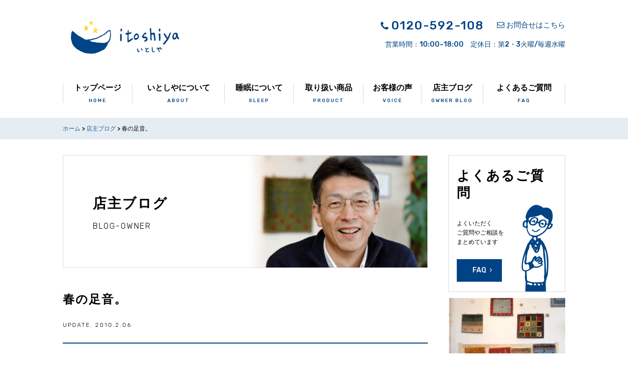

--- FILE ---
content_type: text/html; charset=UTF-8
request_url: https://www.nemuriya.jp/blog-owner/2239
body_size: 32629
content:
<!DOCTYPE html>
<html>
<head>


<!-- Google Tag Manager -->
<script>(function(w,d,s,l,i){w[l]=w[l]||[];w[l].push({'gtm.start':
new Date().getTime(),event:'gtm.js'});var f=d.getElementsByTagName(s)[0],
j=d.createElement(s),dl=l!='dataLayer'?'&l='+l:'';j.async=true;j.src=
'https://www.googletagmanager.com/gtm.js?id='+i+dl;f.parentNode.insertBefore(j,f);
})(window,document,'script','dataLayer','GTM-KCN3PC2');</script>
<!-- End Google Tag Manager -->


<meta charset="UTF-8">
<meta name=viewport content="width=device-width, initial-scale=1">
<meta name="format-detection" content="telephone=no">
<link rel="stylesheet" href="https://www.nemuriya.jp/wp/wp-content/themes/nemuriya/lib/css/common.css?2024-05-20-030917">
<link href="https://www.nemuriya.jp/wp/wp-content/themes/nemuriya/lib/css/grow.min.css" rel="stylesheet" type="text/css" />
<link href="https://www.nemuriya.jp/wp/wp-content/themes/nemuriya/lib/css/kaname.css" rel="stylesheet" type="text/css" />
<link rel="apple-touch-icon" sizes="180x180" href="https://www.nemuriya.jp/wp/wp-content/themes/nemuriya/lib/favicon/apple-touch-icon.png">
<link rel="icon" type="image/png" href="https://www.nemuriya.jp/wp/wp-content/themes/nemuriya/lib/favicon/android-chrome.png" sizes="192x192">
<link rel="icon" type="image/png" href="https://www.nemuriya.jp/wp/wp-content/themes/nemuriya/lib/favicon/favicon.png" sizes="16x16"><meta name='robots' content='index, follow, max-image-preview:large, max-snippet:-1, max-video-preview:-1' />
	<style>img:is([sizes="auto" i], [sizes^="auto," i]) { contain-intrinsic-size: 3000px 1500px }</style>
	
	<!-- This site is optimized with the Yoast SEO plugin v26.3 - https://yoast.com/wordpress/plugins/seo/ -->
	<title>春の足音。 | アフター９のリラックス いとしや</title>
	<link rel="canonical" href="https://www.nemuriya.jp/blog-owner/2239" />
	<meta property="og:locale" content="ja_JP" />
	<meta property="og:type" content="article" />
	<meta property="og:title" content="春の足音。 | アフター９のリラックス いとしや" />
	<meta property="og:description" content="立春を迎え、これから春の足音があちらこちらから聞こえてくる楽しみな季節になりました。 いとしやの２階でも、春らしいフラワ …続きを読む" />
	<meta property="og:url" content="https://www.nemuriya.jp/blog-owner/2239" />
	<meta property="og:site_name" content="アフター９のリラックス いとしや" />
	<meta property="article:published_time" content="2010-02-06T01:05:28+00:00" />
	<meta property="article:modified_time" content="2017-02-16T07:17:47+00:00" />
	<meta property="og:image" content="https://www.nemuriya.jp/wp/wp-content/uploads/2023/06/slide1.jpg" />
	<meta property="og:image:width" content="1200" />
	<meta property="og:image:height" content="480" />
	<meta property="og:image:type" content="image/jpeg" />
	<meta name="author" content="いとしや" />
	<meta name="twitter:card" content="summary_large_image" />
	<meta name="twitter:creator" content="@nemuriya9_oita" />
	<meta name="twitter:site" content="@nemuriya9_oita" />
	<meta name="twitter:label1" content="執筆者" />
	<meta name="twitter:data1" content="いとしや" />
	<script type="application/ld+json" class="yoast-schema-graph">{"@context":"https://schema.org","@graph":[{"@type":"WebPage","@id":"https://www.nemuriya.jp/blog-owner/2239","url":"https://www.nemuriya.jp/blog-owner/2239","name":"春の足音。 | アフター９のリラックス いとしや","isPartOf":{"@id":"https://www.nemuriya.jp/#website"},"datePublished":"2010-02-06T01:05:28+00:00","dateModified":"2017-02-16T07:17:47+00:00","author":{"@id":"https://www.nemuriya.jp/#/schema/person/4e9377b3db98108051235d303dc9f691"},"breadcrumb":{"@id":"https://www.nemuriya.jp/blog-owner/2239#breadcrumb"},"inLanguage":"ja","potentialAction":[{"@type":"ReadAction","target":["https://www.nemuriya.jp/blog-owner/2239"]}]},{"@type":"BreadcrumbList","@id":"https://www.nemuriya.jp/blog-owner/2239#breadcrumb","itemListElement":[{"@type":"ListItem","position":1,"name":"ホーム","item":"https://www.nemuriya.jp/"},{"@type":"ListItem","position":2,"name":"店主ブログ","item":"https://www.nemuriya.jp/category/blog-owner"},{"@type":"ListItem","position":3,"name":"春の足音。"}]},{"@type":"WebSite","@id":"https://www.nemuriya.jp/#website","url":"https://www.nemuriya.jp/","name":"アフター９のリラックス いとしや","description":"大分にある一風変わった一軒家のお店。布団屋ではなく眠り屋へ。ここは眠りのための上質な心地よさを体験するためのお店です。上質な眠りと、あなたらしい暮らしをつくるため、睡眠のお悩みを丁寧にお伺いし、最適なご提案をいたします。","potentialAction":[{"@type":"SearchAction","target":{"@type":"EntryPoint","urlTemplate":"https://www.nemuriya.jp/?s={search_term_string}"},"query-input":{"@type":"PropertyValueSpecification","valueRequired":true,"valueName":"search_term_string"}}],"inLanguage":"ja"},{"@type":"Person","@id":"https://www.nemuriya.jp/#/schema/person/4e9377b3db98108051235d303dc9f691","name":"いとしや","url":"https://www.nemuriya.jp/author/nemuriyauser"}]}</script>
	<!-- / Yoast SEO plugin. -->


<link rel='dns-prefetch' href='//www.googletagmanager.com' />
<script type="text/javascript" id="wpp-js" src="https://www.nemuriya.jp/wp/wp-content/plugins/wordpress-popular-posts/assets/js/wpp.min.js?ver=7.3.6" data-sampling="0" data-sampling-rate="100" data-api-url="https://www.nemuriya.jp/wp-json/wordpress-popular-posts" data-post-id="2239" data-token="7c15e32bd5" data-lang="0" data-debug="0"></script>
<link rel='stylesheet' id='wp-block-library-css' href='https://www.nemuriya.jp/wp/wp-includes/css/dist/block-library/style.min.css' type='text/css' media='all' />
<style id='classic-theme-styles-inline-css' type='text/css'>
/*! This file is auto-generated */
.wp-block-button__link{color:#fff;background-color:#32373c;border-radius:9999px;box-shadow:none;text-decoration:none;padding:calc(.667em + 2px) calc(1.333em + 2px);font-size:1.125em}.wp-block-file__button{background:#32373c;color:#fff;text-decoration:none}
</style>
<style id='global-styles-inline-css' type='text/css'>
:root{--wp--preset--aspect-ratio--square: 1;--wp--preset--aspect-ratio--4-3: 4/3;--wp--preset--aspect-ratio--3-4: 3/4;--wp--preset--aspect-ratio--3-2: 3/2;--wp--preset--aspect-ratio--2-3: 2/3;--wp--preset--aspect-ratio--16-9: 16/9;--wp--preset--aspect-ratio--9-16: 9/16;--wp--preset--color--black: #000000;--wp--preset--color--cyan-bluish-gray: #abb8c3;--wp--preset--color--white: #ffffff;--wp--preset--color--pale-pink: #f78da7;--wp--preset--color--vivid-red: #cf2e2e;--wp--preset--color--luminous-vivid-orange: #ff6900;--wp--preset--color--luminous-vivid-amber: #fcb900;--wp--preset--color--light-green-cyan: #7bdcb5;--wp--preset--color--vivid-green-cyan: #00d084;--wp--preset--color--pale-cyan-blue: #8ed1fc;--wp--preset--color--vivid-cyan-blue: #0693e3;--wp--preset--color--vivid-purple: #9b51e0;--wp--preset--gradient--vivid-cyan-blue-to-vivid-purple: linear-gradient(135deg,rgba(6,147,227,1) 0%,rgb(155,81,224) 100%);--wp--preset--gradient--light-green-cyan-to-vivid-green-cyan: linear-gradient(135deg,rgb(122,220,180) 0%,rgb(0,208,130) 100%);--wp--preset--gradient--luminous-vivid-amber-to-luminous-vivid-orange: linear-gradient(135deg,rgba(252,185,0,1) 0%,rgba(255,105,0,1) 100%);--wp--preset--gradient--luminous-vivid-orange-to-vivid-red: linear-gradient(135deg,rgba(255,105,0,1) 0%,rgb(207,46,46) 100%);--wp--preset--gradient--very-light-gray-to-cyan-bluish-gray: linear-gradient(135deg,rgb(238,238,238) 0%,rgb(169,184,195) 100%);--wp--preset--gradient--cool-to-warm-spectrum: linear-gradient(135deg,rgb(74,234,220) 0%,rgb(151,120,209) 20%,rgb(207,42,186) 40%,rgb(238,44,130) 60%,rgb(251,105,98) 80%,rgb(254,248,76) 100%);--wp--preset--gradient--blush-light-purple: linear-gradient(135deg,rgb(255,206,236) 0%,rgb(152,150,240) 100%);--wp--preset--gradient--blush-bordeaux: linear-gradient(135deg,rgb(254,205,165) 0%,rgb(254,45,45) 50%,rgb(107,0,62) 100%);--wp--preset--gradient--luminous-dusk: linear-gradient(135deg,rgb(255,203,112) 0%,rgb(199,81,192) 50%,rgb(65,88,208) 100%);--wp--preset--gradient--pale-ocean: linear-gradient(135deg,rgb(255,245,203) 0%,rgb(182,227,212) 50%,rgb(51,167,181) 100%);--wp--preset--gradient--electric-grass: linear-gradient(135deg,rgb(202,248,128) 0%,rgb(113,206,126) 100%);--wp--preset--gradient--midnight: linear-gradient(135deg,rgb(2,3,129) 0%,rgb(40,116,252) 100%);--wp--preset--font-size--small: 13px;--wp--preset--font-size--medium: 20px;--wp--preset--font-size--large: 36px;--wp--preset--font-size--x-large: 42px;--wp--preset--spacing--20: 0.44rem;--wp--preset--spacing--30: 0.67rem;--wp--preset--spacing--40: 1rem;--wp--preset--spacing--50: 1.5rem;--wp--preset--spacing--60: 2.25rem;--wp--preset--spacing--70: 3.38rem;--wp--preset--spacing--80: 5.06rem;--wp--preset--shadow--natural: 6px 6px 9px rgba(0, 0, 0, 0.2);--wp--preset--shadow--deep: 12px 12px 50px rgba(0, 0, 0, 0.4);--wp--preset--shadow--sharp: 6px 6px 0px rgba(0, 0, 0, 0.2);--wp--preset--shadow--outlined: 6px 6px 0px -3px rgba(255, 255, 255, 1), 6px 6px rgba(0, 0, 0, 1);--wp--preset--shadow--crisp: 6px 6px 0px rgba(0, 0, 0, 1);}:where(.is-layout-flex){gap: 0.5em;}:where(.is-layout-grid){gap: 0.5em;}body .is-layout-flex{display: flex;}.is-layout-flex{flex-wrap: wrap;align-items: center;}.is-layout-flex > :is(*, div){margin: 0;}body .is-layout-grid{display: grid;}.is-layout-grid > :is(*, div){margin: 0;}:where(.wp-block-columns.is-layout-flex){gap: 2em;}:where(.wp-block-columns.is-layout-grid){gap: 2em;}:where(.wp-block-post-template.is-layout-flex){gap: 1.25em;}:where(.wp-block-post-template.is-layout-grid){gap: 1.25em;}.has-black-color{color: var(--wp--preset--color--black) !important;}.has-cyan-bluish-gray-color{color: var(--wp--preset--color--cyan-bluish-gray) !important;}.has-white-color{color: var(--wp--preset--color--white) !important;}.has-pale-pink-color{color: var(--wp--preset--color--pale-pink) !important;}.has-vivid-red-color{color: var(--wp--preset--color--vivid-red) !important;}.has-luminous-vivid-orange-color{color: var(--wp--preset--color--luminous-vivid-orange) !important;}.has-luminous-vivid-amber-color{color: var(--wp--preset--color--luminous-vivid-amber) !important;}.has-light-green-cyan-color{color: var(--wp--preset--color--light-green-cyan) !important;}.has-vivid-green-cyan-color{color: var(--wp--preset--color--vivid-green-cyan) !important;}.has-pale-cyan-blue-color{color: var(--wp--preset--color--pale-cyan-blue) !important;}.has-vivid-cyan-blue-color{color: var(--wp--preset--color--vivid-cyan-blue) !important;}.has-vivid-purple-color{color: var(--wp--preset--color--vivid-purple) !important;}.has-black-background-color{background-color: var(--wp--preset--color--black) !important;}.has-cyan-bluish-gray-background-color{background-color: var(--wp--preset--color--cyan-bluish-gray) !important;}.has-white-background-color{background-color: var(--wp--preset--color--white) !important;}.has-pale-pink-background-color{background-color: var(--wp--preset--color--pale-pink) !important;}.has-vivid-red-background-color{background-color: var(--wp--preset--color--vivid-red) !important;}.has-luminous-vivid-orange-background-color{background-color: var(--wp--preset--color--luminous-vivid-orange) !important;}.has-luminous-vivid-amber-background-color{background-color: var(--wp--preset--color--luminous-vivid-amber) !important;}.has-light-green-cyan-background-color{background-color: var(--wp--preset--color--light-green-cyan) !important;}.has-vivid-green-cyan-background-color{background-color: var(--wp--preset--color--vivid-green-cyan) !important;}.has-pale-cyan-blue-background-color{background-color: var(--wp--preset--color--pale-cyan-blue) !important;}.has-vivid-cyan-blue-background-color{background-color: var(--wp--preset--color--vivid-cyan-blue) !important;}.has-vivid-purple-background-color{background-color: var(--wp--preset--color--vivid-purple) !important;}.has-black-border-color{border-color: var(--wp--preset--color--black) !important;}.has-cyan-bluish-gray-border-color{border-color: var(--wp--preset--color--cyan-bluish-gray) !important;}.has-white-border-color{border-color: var(--wp--preset--color--white) !important;}.has-pale-pink-border-color{border-color: var(--wp--preset--color--pale-pink) !important;}.has-vivid-red-border-color{border-color: var(--wp--preset--color--vivid-red) !important;}.has-luminous-vivid-orange-border-color{border-color: var(--wp--preset--color--luminous-vivid-orange) !important;}.has-luminous-vivid-amber-border-color{border-color: var(--wp--preset--color--luminous-vivid-amber) !important;}.has-light-green-cyan-border-color{border-color: var(--wp--preset--color--light-green-cyan) !important;}.has-vivid-green-cyan-border-color{border-color: var(--wp--preset--color--vivid-green-cyan) !important;}.has-pale-cyan-blue-border-color{border-color: var(--wp--preset--color--pale-cyan-blue) !important;}.has-vivid-cyan-blue-border-color{border-color: var(--wp--preset--color--vivid-cyan-blue) !important;}.has-vivid-purple-border-color{border-color: var(--wp--preset--color--vivid-purple) !important;}.has-vivid-cyan-blue-to-vivid-purple-gradient-background{background: var(--wp--preset--gradient--vivid-cyan-blue-to-vivid-purple) !important;}.has-light-green-cyan-to-vivid-green-cyan-gradient-background{background: var(--wp--preset--gradient--light-green-cyan-to-vivid-green-cyan) !important;}.has-luminous-vivid-amber-to-luminous-vivid-orange-gradient-background{background: var(--wp--preset--gradient--luminous-vivid-amber-to-luminous-vivid-orange) !important;}.has-luminous-vivid-orange-to-vivid-red-gradient-background{background: var(--wp--preset--gradient--luminous-vivid-orange-to-vivid-red) !important;}.has-very-light-gray-to-cyan-bluish-gray-gradient-background{background: var(--wp--preset--gradient--very-light-gray-to-cyan-bluish-gray) !important;}.has-cool-to-warm-spectrum-gradient-background{background: var(--wp--preset--gradient--cool-to-warm-spectrum) !important;}.has-blush-light-purple-gradient-background{background: var(--wp--preset--gradient--blush-light-purple) !important;}.has-blush-bordeaux-gradient-background{background: var(--wp--preset--gradient--blush-bordeaux) !important;}.has-luminous-dusk-gradient-background{background: var(--wp--preset--gradient--luminous-dusk) !important;}.has-pale-ocean-gradient-background{background: var(--wp--preset--gradient--pale-ocean) !important;}.has-electric-grass-gradient-background{background: var(--wp--preset--gradient--electric-grass) !important;}.has-midnight-gradient-background{background: var(--wp--preset--gradient--midnight) !important;}.has-small-font-size{font-size: var(--wp--preset--font-size--small) !important;}.has-medium-font-size{font-size: var(--wp--preset--font-size--medium) !important;}.has-large-font-size{font-size: var(--wp--preset--font-size--large) !important;}.has-x-large-font-size{font-size: var(--wp--preset--font-size--x-large) !important;}
:where(.wp-block-post-template.is-layout-flex){gap: 1.25em;}:where(.wp-block-post-template.is-layout-grid){gap: 1.25em;}
:where(.wp-block-columns.is-layout-flex){gap: 2em;}:where(.wp-block-columns.is-layout-grid){gap: 2em;}
:root :where(.wp-block-pullquote){font-size: 1.5em;line-height: 1.6;}
</style>

<!-- Site Kit によって追加された Google タグ（gtag.js）スニペット -->
<!-- Google アナリティクス スニペット (Site Kit が追加) -->
<script type="text/javascript" src="https://www.googletagmanager.com/gtag/js?id=GT-WRHZ3GFJ" id="google_gtagjs-js" async></script>
<script type="text/javascript" id="google_gtagjs-js-after">
/* <![CDATA[ */
window.dataLayer = window.dataLayer || [];function gtag(){dataLayer.push(arguments);}
gtag("set","linker",{"domains":["www.nemuriya.jp"]});
gtag("js", new Date());
gtag("set", "developer_id.dZTNiMT", true);
gtag("config", "GT-WRHZ3GFJ");
/* ]]> */
</script>
<link rel="https://api.w.org/" href="https://www.nemuriya.jp/wp-json/" /><link rel="alternate" title="JSON" type="application/json" href="https://www.nemuriya.jp/wp-json/wp/v2/posts/2239" /><link rel='shortlink' href='https://www.nemuriya.jp/?p=2239' />
<link rel="alternate" title="oEmbed (JSON)" type="application/json+oembed" href="https://www.nemuriya.jp/wp-json/oembed/1.0/embed?url=https%3A%2F%2Fwww.nemuriya.jp%2Fblog-owner%2F2239" />
<link rel="alternate" title="oEmbed (XML)" type="text/xml+oembed" href="https://www.nemuriya.jp/wp-json/oembed/1.0/embed?url=https%3A%2F%2Fwww.nemuriya.jp%2Fblog-owner%2F2239&#038;format=xml" />
<meta name="generator" content="Site Kit by Google 1.170.0" />            <style id="wpp-loading-animation-styles">@-webkit-keyframes bgslide{from{background-position-x:0}to{background-position-x:-200%}}@keyframes bgslide{from{background-position-x:0}to{background-position-x:-200%}}.wpp-widget-block-placeholder,.wpp-shortcode-placeholder{margin:0 auto;width:60px;height:3px;background:#dd3737;background:linear-gradient(90deg,#dd3737 0%,#571313 10%,#dd3737 100%);background-size:200% auto;border-radius:3px;-webkit-animation:bgslide 1s infinite linear;animation:bgslide 1s infinite linear}</style>
            <style type="text/css">.recentcomments a{display:inline !important;padding:0 !important;margin:0 !important;}</style></head>
<body>

<!-- Google Tag Manager (noscript) -->
<noscript><iframe src="https://www.googletagmanager.com/ns.html?id=GTM-KCN3PC2"
height="0" width="0" style="display:none;visibility:hidden"></iframe></noscript>
<!-- End Google Tag Manager (noscript) -->


<div class="l-grid-container" id="top">
<header class="l-header-horizontal" role="banner">
<div class="l-grid-container">
<div class="mdl-head-nav-wrap">
<h1 class="mdl-logo-wrap"><a href="https://www.nemuriya.jp/" class="mdl-logo"><img src="https://www.nemuriya.jp/wp/wp-content/themes/nemuriya/lib/images/header-logo.png" alt="いとしや"></a></h1>
<nav class="mdl-head-nav">
<p><a href="tel:0120592108" class="icon-phone" onclick="ga('send', 'event', 'outbound', 'linkclick', 'nemuriya.jp',1, {'nonInteraction': 1});"><i class="fa fa-phone" aria-hidden="true"></i></a><span class="btn-tel">0120-592-108</span></p>
<p><a href="https://www.nemuriya.jp/contact" class="btn-mail"><i class="fa fa-envelope-o" aria-hidden="true"></i><span>お問合せはこちら</span></a></p>
</nav>
<span class="head-time">営業時間：10:00~18:00　定休日：第2・3火曜/毎週水曜</span>
</div>
<div class="overlay js-overlay">
<div class="l-grid-container js-scroll-container">
<nav class="mdl-gnav-horizontal" role="navigation">
<ul>
<li><a href="https://www.nemuriya.jp/">トップページ<span>home</span></a></li>
<li><a href="https://www.nemuriya.jp/company">いとしやについて<span>about</span></a></li>
<li><a href="https://www.nemuriya.jp/category/column/sleep">睡眠について<span>sleep</span></a>
</li>
<li><a href="https://www.nemuriya.jp/product">取り扱い商品<span>product</span></a>
</li>
<li><a href="https://www.nemuriya.jp/category/voice">お客様の声<span>voice</span></a></li>
<li><a href="https://www.nemuriya.jp/category/blog-owner">店主ブログ<span>owner blog</span></a></li>
<li><a href="https://www.nemuriya.jp/category/faq">よくあるご質問<span>FAQ</span></a></li>
</ul>
</nav>
</div>
</div>
</div>
</header>
<div class="btn-menu js-btn-menu"><a class="btn-open" href="javascript:void(0)"></a></div>
<main role="main">

<div class="l-grid-container breadcrumbs-wrap"><p id="breadcrumbs" class="l-grid"><span><span><a href="https://www.nemuriya.jp/">ホーム</a></span> &gt; <span><a href="https://www.nemuriya.jp/category/blog-owner">店主ブログ</a></span> &gt; <span class="breadcrumb_last" aria-current="page">春の足音。</span></span></p></div>
<div class="l-grid ">
<article class="l-main page-blog-owner">
<h2 class="h-page h-blog-owner">
店主ブログ&nbsp;<span>blog-owner</span></h2>
<div class="page-content hentry">
<h1 class="h-post entry-title">春の足音。<span class="mdl-days updated">UPDATE. 2010.2.06</span></h1>
<div class="mdl-text entry-content u-wrap-small">
<p>立春を迎え、これから春の足音があちらこちらから聞こえてくる楽しみな季節になりました。<br />
 いとしやの２階でも、春らしいフラワーアレンジの教室が行われました。</p>
<p><br />
 今回は『アトリエ誓華』の井野　誓子先生によるアレンジ教室。<br />
 終始和やかな雰囲気の中、楽しく時間が過ぎて行ったようです。<br />
 春の花の美しさは、その前の冬の充実があったからこそ感じられるもの。<br />
 来る春を楽しみに待ちつつ、残された冬を味わい充実させたいものです。<br />
 フラワーアレンジ教室の様子は<a href="http://lilybell87.at.webry.info" target="_blank">『先生のブログ』</a>を覗いてみてください。<br />
 ありがとうございました。</p>
<p><br />
 眠り屋　店主</p><p class="u-align-right mdl-days author entry-footer-section">text=アフター９のリラックス いとしや</p>
</div>
<div class="sns">
<ul>
<!-- twitter -->
<li class="btn-sns btn-twitter">
<a class="twitter-tweet" href="http://twitter.com/intent/tweet?text=【春の足音。 】| https://www.nemuriya.jp/blog-owner/2239"
onClick="window.open(encodeURI(decodeURI(this.href)),
'tweetwindow',
'width=550, height=450, personalbar=0, toolbar=0, scrollbars=1, resizable=!'
); return false;"><span class="icon-twitter"></span>ツイート</a>
<script>!function(d,s,id){var js,fjs=d.getElementsByTagName(s)[0],p=/^http:/.test(d.location)?'http':'https';if(!d.getElementById(id)){js=d.createElement(s);js.id=id;js.src=p+'://platform.twitter.com/widgets.js';fjs.parentNode.insertBefore(js,fjs);}}(document, 'script', 'twitter-wjs');</script><script>!function(d,s,id){var js,fjs=d.getElementsByTagName(s)[0],p=/^http:/.test(d.location)?'http':'https';if(!d.getElementById(id)){js=d.createElement(s);js.id=id;js.src=p+'://platform.twitter.com/widgets.js';fjs.parentNode.insertBefore(js,fjs);}}(document, 'script', 'twitter-wjs');</script></li>
<!-- facebook share -->
<li class="btn-sns btn-facebook">
<a title="シェアする" href="http://www.facebook.com/sharer.php?u=http://www.nemuriya.jp/blog-owner/2239&t=春の足音。 | アフター９のリラックス いとしや" target="_blank"><span class="icon-facebook"></span><span class="sns-tex">シェアする</span></a></li>
<!-- line -->
<li class="btn-sns btn-line">
<a href="http://line.naver.jp/R/msg/text/?春の足音。%0D%0Ahttps://www.nemuriya.jp/blog-owner/2239">
<span class="icon-line"></span><span class="sns-tex">LINEに送る</span></a></li>
</ul>
</div>
<div class="u-wrap-middle u-align-center">
<a href="
https://www.nemuriya.jp/category/blog-owner" class="btn btn-back">一覧へ</a>
</div>


<!--<div class=""><div class='yarpp yarpp-related yarpp-related-widget yarpp-template-yarpp-template-thumbnail'>
<section class="related-article">
<h3 class="h-normal large">関連記事</h3>
<ul>


<li>
<a href="https://www.nemuriya.jp/blog-owner/46" rel="bookmark" class="title"><i class="fa fa-angle-right"></i>素敵なメッセージⅢ</a>
<a href="https://www.nemuriya.jp/blog-owner/46" rel="bookmark" title="素敵なメッセージⅢ" class="thumb">
<img width="120" height="84" src="https://www.nemuriya.jp/wp/wp-content/uploads/2016/12/1482018819_IMG3227-120x84.jpg" class="attachment-related-thumbnail size-related-thumbnail wp-post-image" alt="" decoding="async" loading="lazy" />
</a>
</li>


<li>
<a href="https://www.nemuriya.jp/blog-owner/306" rel="bookmark" class="title"><i class="fa fa-angle-right"></i>新しく仲間入り</a>
<a href="https://www.nemuriya.jp/blog-owner/306" rel="bookmark" title="新しく仲間入り" class="thumb">
<img width="120" height="84" src="https://www.nemuriya.jp/wp/wp-content/uploads/2016/11/1479777306_IMG3157-120x84.jpg" class="attachment-related-thumbnail size-related-thumbnail wp-post-image" alt="" decoding="async" loading="lazy" />
</a>
</li>


<li>
<a href="https://www.nemuriya.jp/blog-owner/326" rel="bookmark" class="title"><i class="fa fa-angle-right"></i>誕生日のお祝い</a>
<a href="https://www.nemuriya.jp/blog-owner/326" rel="bookmark" title="誕生日のお祝い" class="thumb">
<img width="120" height="84" src="https://www.nemuriya.jp/wp/wp-content/uploads/2016/10/1475987346_PA090308-120x84.jpg" class="attachment-related-thumbnail size-related-thumbnail wp-post-image" alt="" decoding="async" loading="lazy" />
</a>
</li>


<li>
<a href="https://www.nemuriya.jp/blog-owner/336" rel="bookmark" class="title"><i class="fa fa-angle-right"></i>早速こんなもの買っちゃいました。</a>
<a href="https://www.nemuriya.jp/blog-owner/336" rel="bookmark" title="早速こんなもの買っちゃいました。" class="thumb">
<img src="https://www.nemuriya.jp/wp/wp-content/themes/nemuriya/lib/images/no-image.png" alt="no image">

</a>
</li>

</ul>
</section>
</div>
</div>-->
</div>
</article>
<aside class="l-sidebar" role="complementary">


<nav class="mdl-sidebar-ban ">
<a href="https://www.nemuriya.jp/category/faq" class="mdl-sidebar-consul"><h4>よくある<br>ご質問</h4><p>よくいただく<br>ご質問やご相談を<br>まとめています</p><span class="btn">FAQ</span></a>
<!-- <a target="_blank" href="http://www.nemuriya.jp/news/4016" class="mdl-sidebar-recruit"><img src="https://www.nemuriya.jp/wp/wp-content/themes/nemuriya/lib/images/recruit.png" class="mdl-sidebar-recruitimg"></a> -->
<a href="https://www.nemuriya.jp/category/artgabbeh" class="mdl-sidebar-gabbehs"><h4>Art Gabbehs<span>アートギャッベ展</span></h4></a>



</nav>



<section class="mdl-sidebar-wrap">
<form method="get" action="https://www.nemuriya.jp/" class="mdl-search">
<div class="mdl-box-search">
<input type="text" name="s" id="s" value="" placeholder="検索キーワードを入力">
</div>
<div class="mdl-btn-search">
<button type="submit">
<i class="fa fa-search" aria-hidden="true"></i>
</button>
</div>
</form></section>


<section class="article-list mdl-sidebar-wrap">
<h3 class="h-sidebar-title">おすすめの記事</h3>
<article>
<table>
<tr>
<td><a href="https://www.nemuriya.jp/blog-owner/12040">大袈裟でなく、人生が変わりました！</a></td>
</tr>
<tr>
<td><a href="https://www.nemuriya.jp/event/11906">【7月31日まで！】 羽毛ふとん リフォーム＆クリーニングキャンペー･･･</a></td>
</tr>
<tr>
<td><a href="https://www.nemuriya.jp/event/11825">2025年6月28日(土)・29日(日)【新作ご予約会 染色作家:宮･･･</a></td>
</tr>
</table>
</article>
</section>


<section class="article-list article-list-thum mdl-sidebar-wrap">
<h3 class="h-sidebar-title">最新の記事</h3>
<!-- 
<div class="mdl-sidebar-popular mdl-sidebar-wrap">

</div>
 -->
<table>
<tr>
<td><a href="https://www.nemuriya.jp/event/12068">竹に触れる、やさしい時間。 ― 竹の指輪づくりワークショップ ―</a></td>
</tr>
<tr>
<td><a href="https://www.nemuriya.jp/blog-owner/12040">大袈裟でなく、人生が変わりました！</a></td>
</tr>
<tr>
<td><a href="https://www.nemuriya.jp/event/11997">2025年 第30回『アートギャッベ展inいとしや』11月15日(土･･･</a></td>
</tr>
<tr>
<td><a href="https://www.nemuriya.jp/event/12015">やすらぎ通信</a></td>
</tr>
<tr>
<td><a href="https://www.nemuriya.jp/event/11961">【いとしや大分店】健康を支える眠りを、ムートンで。 一組貸切でゆった･･･</a></td>
</tr>
<tr>
<td><a href="https://www.nemuriya.jp/news/12004">営業日のお知らせ-１月-</a></td>
</tr>
<tr>
<td><a href="https://www.nemuriya.jp/event/11922">ミニアートギャッベ展 | 2025年7月26日(土)〜8月3日(日)･･･</a></td>
</tr>
<tr>
<td><a href="https://www.nemuriya.jp/event/11906">【7月31日まで！】 羽毛ふとん リフォーム＆クリーニングキャンペー･･･</a></td>
</tr>
<tr>
<td><a href="https://www.nemuriya.jp/event/11825">2025年6月28日(土)・29日(日)【新作ご予約会 染色作家:宮･･･</a></td>
</tr>
<tr>
<td><a href="https://www.nemuriya.jp/artgabbeh/artgabbeh-voice/11814">延岡市在住　hitosan6098 さま</a></td>
</tr>
</table>
</section>



</aside></div>
<hr>   
<section class="l-grid u-wrap-middle contents-contact">
<h3 class="h-section-title">contact<span>ご相談・お問合せはこちらからお気軽に</span></h3>
<div class="l-grid">
<div class="l-grid-col5"><span data-action="call" data-tel="0120592108" class="btn-tel">0120-592-108</span><span class="mdl-text">10:00~18:00 （定休日：第2・3火曜/毎週水曜）</span></div>
<div class="l-grid-col5"><a href="https://www.nemuriya.jp/contact" class="btn-mail">ホームページからのお問合せ</a></div>
</div>
</section></main>
<!-- main end -->
<footer class="l-footer-primary">
<a href="#top" class="btn-pagetop"><i class="fa fa-angle-up" aria-hidden="true"></i>
</a>
<div class="l-grid">
<div class="mdl-footer-info">
<h3 class="mdl-logo"><img src="https://www.nemuriya.jp/wp/wp-content/themes/nemuriya/lib/images/footer-logo.png" alt="いとしや"></h3>
<address>
<p>〒870-1154 <br>大分県大分市田原34番地やすらぎ通り<br>(富士見ヶ丘団地入り口)</p><p>tel.(097)586-1100<br>fax.(097)586-1102</p>
</address>
</div>
<div class="mdl-footer-nav-primary">
<nav>
<ul>
<li><a href="https://www.nemuriya.jp/">ホーム</a></li>
<li><a href="https://www.nemuriya.jp/company">いとしやについて</a></li>
<li><a href="https://www.nemuriya.jp/category/column/sleep">睡眠について</a></li>
<li><a href="https://www.nemuriya.jp/product">取り扱い商品</a></li>
<li><a href="https://www.nemuriya.jp/category/voice">お客様の声</a></li>
<li><a href="https://www.nemuriya.jp/category/blog-owner">店主ブログ</a></li>
<li><a href="https://www.nemuriya.jp/category/faq">よくあるご質問</a></li>
<li><a href="https://www.nemuriya.jp/contact">お問合せ</a></li>
<li><a href="https://www.nemuriya.jp/category/artgabbeh">アートギャッベ</a></li>
<li><a href="https://www.nemuriya.jp/collaboration">いとしや&nbsp;×&nbsp;どんぐり</a></li>
<li><a href="https://www.nemuriya.jp/category/media">メディア情報</a></li>
</ul>
</nav>
</div>
<div class="mdl-footer-copy">&copy;2017 ITOSHIYA.</div>
</div>
</footer>
</div>
<!--<div class="loader js-loader"><span class="loader-spin">店主の大杉です<br>もう少々お待ちください</span></div>-->
<script type='text/javascript' src='//ajax.googleapis.com/ajax/libs/jquery/2.1.4/jquery.min.js'></script>
<script type="text/javascript" src="https://www.nemuriya.jp/wp/wp-content/themes/nemuriya/lib/js/min/common.js"></script>

<!-- <div id="fb-root"></div>
<script>(function(d, s, id) {
var js, fjs = d.getElementsByTagName(s)[0];
if (d.getElementById(id)) return;
js = d.createElement(s); js.id = id;
js.async = true;
js.src = "//connect.facebook.net/ja_JP/sdk.js#xfbml=1&version=v2.8";
fjs.parentNode.insertBefore(js, fjs);
}(document, 'script', 'facebook-jssdk'));</script> -->
<script type="text/javascript" src="https://www.nemuriya.jp/wp/wp-content/themes/nemuriya/lib/js/min/jquery.bxslider.min.js"></script>
<script>
$(document).ready(function () {
$('.js-slider-primary').bxSlider({
mode: 'fade',
speed:5000,
slideWidth: 1200,
minSlides: 1,
auto: true,
pause: 6000,
responsive: true,
controls: false,
touchEnabled: false,
adaptiveHeight: true,
pager: false
});
});
</script>

<!--
<script>
(function () {
var webfonts = document.getElementById('webfont');
webfonts.rel = 'stylesheet';
})();
</script>
-->
<script type="text/javascript" src="https://www.nemuriya.jp/wp/wp-content/themes/nemuriya/lib/js/min/lity.js"></script>
<script type="speculationrules">
{"prefetch":[{"source":"document","where":{"and":[{"href_matches":"\/*"},{"not":{"href_matches":["\/wp\/wp-*.php","\/wp\/wp-admin\/*","\/wp\/wp-content\/uploads\/*","\/wp\/wp-content\/*","\/wp\/wp-content\/plugins\/*","\/wp\/wp-content\/themes\/nemuriya\/*","\/*\\?(.+)"]}},{"not":{"selector_matches":"a[rel~=\"nofollow\"]"}},{"not":{"selector_matches":".no-prefetch, .no-prefetch a"}}]},"eagerness":"conservative"}]}
</script>
<link rel='stylesheet' id='yarppRelatedCss-css' href='https://www.nemuriya.jp/wp/wp-content/plugins/yet-another-related-posts-plugin/style/related.css' type='text/css' media='all' />
</body>
</html>

--- FILE ---
content_type: text/css
request_url: https://www.nemuriya.jp/wp/wp-content/themes/nemuriya/lib/css/grow.min.css
body_size: 1050
content:
.page-content p.owner-name{padding-top:16px!important}.mdl-head-nav{padding-top:8px}a.btn.btn-coming{padding:30px 90px;}.head-time{display:block;margin-top:20px;float:right;font-size:14px;color:#004384;text-align:right}@media screen and (max-width:960px){.head-time{margin-top:8px;float:left}}@media screen and (max-width:768px){.head-time{clear:both;width:100%;padding:10px 0 8px;font-size:12px;text-align:center;line-height:1.6;background:#eee}}.page-reservation-confirm .contact-form th{padding-top:0}.text-color-red{color:red}.mdl-slider-copy{animation-delay:0s!important;-webkit-animation-delay:0s!important;z-index:100}.page-content{font-size:16px}.page-content p{padding:0!important}.h-post{margin-bottom:24px}.page-content strong{font-weight:700}aside .mdl-sidebar-recruit{width:100%;text-align:center;border:5px solid #ACD2E4;padding:20px 0}aside .mdl-sidebar-recruitimg{width:60%}@media screen and (max-width:960px){aside .mdl-sidebar-recruit{width:100%;height:100px;border:4px solid #ACD2E4;padding:0 auto}aside .mdl-sidebar-recruitimg{width:50%}}@media screen and (max-width:960px){iframe{max-width:100%;height:240px}}

--- FILE ---
content_type: application/javascript
request_url: https://www.nemuriya.jp/wp/wp-content/themes/nemuriya/lib/js/min/lity.js
body_size: 6408
content:
!function(e,t){"function"==typeof define&&define.amd?define(["jquery"],function(n){return t(e,n)}):"object"==typeof module&&"object"==typeof module.exports?module.exports=t(e,require("jquery")):e.lity=t(e,e.jQuery||e.Zepto)}("undefined"!=typeof window?window:this,function(e,t){"use strict";function n(e){var t=z();return F&&e.length?(e.one(F,t.resolve),setTimeout(t.resolve,500)):t.resolve(),t.promise()}function i(e,n,i){if(1===arguments.length)return t.extend({},e);if("string"==typeof n){if("undefined"==typeof i)return"undefined"==typeof e[n]?null:e[n];e[n]=i}else t.extend(e,n);return this}function o(e){for(var t,n=decodeURI(e.split("#")[0]).split("&"),i={},o=0,r=n.length;o<r;o++)n[o]&&(t=n[o].split("="),i[t[0]]=t[1]);return i}function r(e,n){return e+(e.indexOf("?")>-1?"&":"?")+t.param(n)}function a(e,t){var n=e.indexOf("#");return-1===n?t:(n>0&&(e=e.substr(n)),t+e)}function l(e){return t('<span class="lity-error"/>').append(e)}function d(e,n){var i=n.opener()&&n.opener().data("lity-desc")||"Image with no description",o=t('<img src="'+e+'" alt="'+i+'"/>'),r=z(),a=function(){r.reject(l("Failed loading image"))};return o.on("load",function(){return 0===this.naturalWidth?a():void r.resolve(o)}).on("error",a),r.promise()}function s(e,n){var i,o,r;try{i=t(e)}catch(a){return!1}return!!i.length&&(o=t('<i style="display:none !important"/>'),r=i.hasClass("lity-hide"),n.element().one("lity:remove",function(){o.before(i).remove(),r&&!i.closest(".lity-content").length&&i.addClass("lity-hide")}),i.removeClass("lity-hide").after(o))}function c(e){var n=K.exec(e);return!!n&&v(a(e,r("https://www.youtube"+(n[2]||"")+".com/embed/"+n[4],t.extend({autoplay:1},o(n[5]||"")))))}function u(e){var n=M.exec(e);return!!n&&v(a(e,r("https://player.vimeo.com/video/"+n[3],t.extend({autoplay:1},o(n[4]||"")))))}function f(e){var n=A.exec(e);return!!n&&(0!==e.indexOf("http")&&(e="https:"+e),v(a(e,r("https://www.facebook.com/plugins/video.php?href="+e,t.extend({autoplay:1},o(n[4]||""))))))}function y(e){var t=P.exec(e);return!!t&&v(a(e,r("https://www.google."+t[3]+"/maps?"+t[6],{output:t[6].indexOf("layer=c")>0?"svembed":"embed"})))}function v(e){return'<div class="lity-iframe-container"><iframe frameborder="0" allowfullscreen src="'+e+'"/></div>'}function p(){return j.documentElement.clientHeight?j.documentElement.clientHeight:Math.round(D.height())}function m(e){var t=x();t&&(27===e.keyCode&&t.close(),9===e.keyCode&&h(e,t))}function h(e,t){var n=t.element().find($),i=n.index(j.activeElement);e.shiftKey&&i<=0?(n.get(n.length-1).focus(),e.preventDefault()):e.shiftKey||i!==n.length-1||(n.get(0).focus(),e.preventDefault())}function g(){t.each(O,function(e,t){t.resize()})}function b(e){1===O.unshift(e)&&(T.addClass("lity-active"),D.on({resize:g,keydown:m})),t("body > *").not(e.element()).addClass("lity-hidden").each(function(){var e=t(this);void 0===e.data(W)&&e.data(W,e.attr(q)||null)}).attr(q,"true")}function w(e){var n;e.element().attr(q,"true"),1===O.length&&(T.removeClass("lity-active"),D.off({resize:g,keydown:m})),O=t.grep(O,function(t){return e!==t}),n=O.length?O[0].element():t(".lity-hidden"),n.removeClass("lity-hidden").each(function(){var e=t(this),n=e.data(W);n?e.attr(q,n):e.removeAttr(q),e.removeData(W)})}function x(){return 0===O.length?null:O[0]}function C(e,n,i,o){var r,a="inline",l=t.extend({},i);return o&&l[o]?(r=l[o](e,n),a=o):(t.each(["inline","iframe"],function(e,t){delete l[t],l[t]=i[t]}),t.each(l,function(t,i){return!i||(!(!i.test||i.test(e,n))||(r=i(e,n),!1!==r?(a=t,!1):void 0))})),{handler:a,content:r||""}}function k(e,o,r,a){function l(e){c=t(e).css("max-height",p()+"px"),s.find(".lity-loader").each(function(){var e=t(this);n(e).always(function(){e.remove()})}),s.removeClass("lity-loading").find(".lity-content").empty().append(c),f=!0,c.trigger("lity:ready",[u])}var d,s,c,u=this,f=!1,y=!1;o=t.extend({},H,o),s=t(o.template),u.element=function(){return s},u.opener=function(){return r},u.options=t.proxy(i,u,o),u.handlers=t.proxy(i,u,o.handlers),u.resize=function(){f&&!y&&c.css("max-height",p()+"px").trigger("lity:resize",[u])},u.close=function(){if(f&&!y){y=!0,w(u);var e=z();if(a&&(j.activeElement===s[0]||t.contains(s[0],j.activeElement)))try{a.focus()}catch(i){}return c.trigger("lity:close",[u]),s.removeClass("lity-opened").addClass("lity-closed"),n(c.add(s)).always(function(){c.trigger("lity:remove",[u]),s.remove(),s=void 0,e.resolve()}),e.promise()}},d=C(e,u,o.handlers,o.handler),s.attr(q,"false").addClass("lity-loading lity-opened lity-"+d.handler).appendTo("body").focus().on("click","[data-lity-close]",function(e){t(e.target).is("[data-lity-close]")&&u.close()}).trigger("lity:open",[u]),b(u),t.when(d.content).always(l)}function E(e,n,i){e.preventDefault?(e.preventDefault(),i=t(this),e=i.data("lity-target")||i.attr("href")||i.attr("src")):i=t(i);var o=new k(e,t.extend({},i.data("lity-options")||i.data("lity"),n),i,j.activeElement);if(!e.preventDefault)return o}var j=e.document,D=t(e),z=t.Deferred,T=t("html"),O=[],q="aria-hidden",W="lity-"+q,$='a[href],area[href],input:not([disabled]),select:not([disabled]),textarea:not([disabled]),button:not([disabled]),iframe,object,embed,[contenteditable],[tabindex]:not([tabindex^="-"])',H={handler:null,handlers:{image:d,inline:s,youtube:c,vimeo:u,googlemaps:y,facebookvideo:f,iframe:v},template:'<div class="lity" role="dialog" aria-label="Dialog Window (Press escape to close)" tabindex="-1"><div class="lity-wrap" data-lity-close role="document"><div class="lity-loader" aria-hidden="true">Loading...</div><div class="lity-container"><div class="lity-content"></div><button class="lity-close" type="button" aria-label="Close (Press escape to close)" data-lity-close>&times;</button></div></div></div>'},I=/(^data:image\/)|(\.(png|jpe?g|gif|svg|webp|bmp|ico|tiff?)(\?\S*)?$)/i,K=/(youtube(-nocookie)?\.com|youtu\.be)\/(watch\?v=|v\/|u\/|embed\/?)?([\w-]{11})(.*)?/i,M=/(vimeo(pro)?.com)\/(?:[^\d]+)?(\d+)\??(.*)?$/,P=/((maps|www)\.)?google\.([^\/\?]+)\/?((maps\/?)?\?)(.*)/i,A=/(facebook\.com)\/([a-z0-9_-]*)\/videos\/([0-9]*)(.*)?$/i,F=function(){var e=j.createElement("div"),t={WebkitTransition:"webkitTransitionEnd",MozTransition:"transitionend",OTransition:"oTransitionEnd otransitionend",transition:"transitionend"};for(var n in t)if(void 0!==e.style[n])return t[n];return!1}();return d.test=function(e){return I.test(e)},E.version="2.2.2",E.options=t.proxy(i,E,H),E.handlers=t.proxy(i,E,H.handlers),E.current=x,t(j).on("click.lity","[data-lity]",E),E});